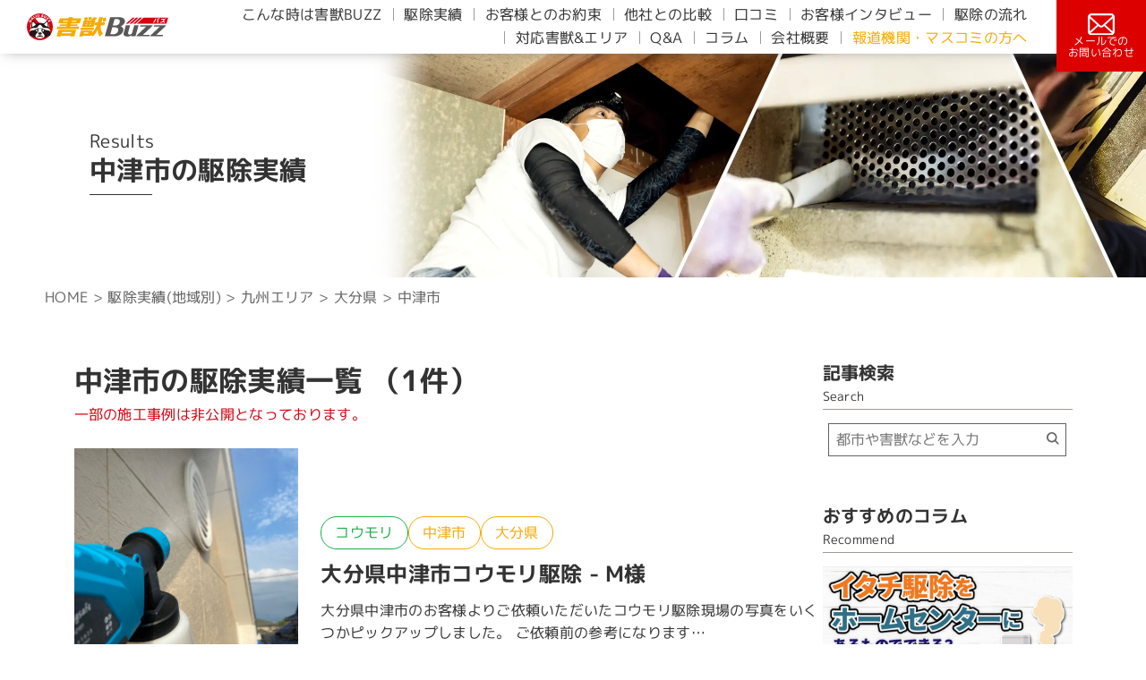

--- FILE ---
content_type: text/html; charset=UTF-8
request_url: https://gaiju-buzz.com/category/results-area/kyushu/%E5%A4%A7%E5%88%86%E7%9C%8C/%E4%B8%AD%E6%B4%A5%E5%B8%82/
body_size: 7580
content:
<!DOCTYPE html><html lang="ja"><head><meta charset="UTF-8" /><meta name="keywords" content="害獣,ネズミ,イタチ,ハクビシン,コウモリ,アライグマ,駆除,業者,おすすめ"><meta name="viewport" content="width=device-width, initial-scale=1.0"><meta name="robots" content="max-image-preview:standard" /><link media="all" href="https://gaiju-buzz.com/wp-content/cache/autoptimize/css/autoptimize_966c4d74cbbf981323470145ac7da4d6.css" rel="stylesheet"><title>中津市の駆除実績｜害獣BUZZ - 協会加盟店&長期保証で安心の専門業者</title><meta name="Description" content="大分県中津市コウモリ駆除 &#8211; M様のお宅で害獣BUZZが駆除を行った際の実績紹介記事です。最長10年保証で「再発」まで徹底予防！ネズミ・ハクビシン・イタチ・アライグマ・コウモリなど、あらゆる害獣に対応しています。"><link rel="icon" href="https://gaiju-buzz.com/wp-content/themes/gaiju-buzz/favicon.ico">  <script>(function(d){var config={kitId:'jfg6xkd',scriptTimeout:3000,async:true},h=d.documentElement,t=setTimeout(function(){h.className=h.className.replace(/\bwf-loading\b/g,"")+" wf-inactive";},config.scriptTimeout),tk=d.createElement("script"),f=false,s=d.getElementsByTagName("script")[0],a;h.className+=" wf-loading";tk.src='https://use.typekit.net/'+config.kitId+'.js';tk.async=true;tk.onload=tk.onreadystatechange=function(){a=this.readyState;if(f||a&&a!="complete"&&a!="loaded")return;f=true;clearTimeout(t);try{Typekit.load(config)}catch(e){}};s.parentNode.insertBefore(tk,s)})(document);</script>  <script src="https://www.googleoptimize.com/optimize.js?id=OPT-M3B2G24"></script>  <script>(function(w,d,s,l,i){w[l]=w[l]||[];w[l].push({'gtm.start':new Date().getTime(),event:'gtm.js'});var f=d.getElementsByTagName(s)[0],j=d.createElement(s),dl=l!='dataLayer'?'&l='+l:'';j.async=true;j.src='https://www.googletagmanager.com/gtm.js?id='+i+dl;f.parentNode.insertBefore(j,f);})(window,document,'script','dataLayer','GTM-NRCMFKL');</script> <meta name='robots' content='max-image-preview:large, noindex,follow' /><link rel="canonical" href="https://gaiju-buzz.com/category/results-area/kyushu/大分県/中津市/" /><meta property="og:locale" content="ja_JP" /><meta property="og:type" content="article" /><meta property="og:title" content="中津市 アーカイブ - 害獣駆除なら害獣BUZZ｜協会加盟店&amp;長期保証で安心の専門業者" /><meta property="og:url" content="https://gaiju-buzz.com/category/results-area/kyushu/大分県/中津市/" /><meta property="og:site_name" content="害獣駆除なら害獣BUZZ｜協会加盟店&amp;長期保証で安心の専門業者" /><meta name="twitter:card" content="summary_large_image" /> <script type="application/ld+json" class="yoast-schema-graph">{"@context":"https://schema.org","@graph":[{"@type":"CollectionPage","@id":"https://gaiju-buzz.com/category/results-area/kyushu/%e5%a4%a7%e5%88%86%e7%9c%8c/%e4%b8%ad%e6%b4%a5%e5%b8%82/","url":"https://gaiju-buzz.com/category/results-area/kyushu/%e5%a4%a7%e5%88%86%e7%9c%8c/%e4%b8%ad%e6%b4%a5%e5%b8%82/","name":"中津市 アーカイブ - 害獣駆除なら害獣BUZZ｜協会加盟店&amp;長期保証で安心の専門業者","isPartOf":{"@id":"https://gaiju-buzz.com/#website"},"primaryImageOfPage":{"@id":"https://gaiju-buzz.com/category/results-area/kyushu/%e5%a4%a7%e5%88%86%e7%9c%8c/%e4%b8%ad%e6%b4%a5%e5%b8%82/#primaryimage"},"image":{"@id":"https://gaiju-buzz.com/category/results-area/kyushu/%e5%a4%a7%e5%88%86%e7%9c%8c/%e4%b8%ad%e6%b4%a5%e5%b8%82/#primaryimage"},"thumbnailUrl":"https://gaiju-buzz.com/wp-content/uploads/2023/08/425a04adcc12155e5eca5a8e5d307f56.jpg","breadcrumb":{"@id":"https://gaiju-buzz.com/category/results-area/kyushu/%e5%a4%a7%e5%88%86%e7%9c%8c/%e4%b8%ad%e6%b4%a5%e5%b8%82/#breadcrumb"},"inLanguage":"ja"},{"@type":"ImageObject","inLanguage":"ja","@id":"https://gaiju-buzz.com/category/results-area/kyushu/%e5%a4%a7%e5%88%86%e7%9c%8c/%e4%b8%ad%e6%b4%a5%e5%b8%82/#primaryimage","url":"https://gaiju-buzz.com/wp-content/uploads/2023/08/425a04adcc12155e5eca5a8e5d307f56.jpg","contentUrl":"https://gaiju-buzz.com/wp-content/uploads/2023/08/425a04adcc12155e5eca5a8e5d307f56.jpg","width":1109,"height":1479},{"@type":"BreadcrumbList","@id":"https://gaiju-buzz.com/category/results-area/kyushu/%e5%a4%a7%e5%88%86%e7%9c%8c/%e4%b8%ad%e6%b4%a5%e5%b8%82/#breadcrumb","itemListElement":[{"@type":"ListItem","position":1,"name":"ホーム","item":"https://gaiju-buzz.com/"},{"@type":"ListItem","position":2,"name":"駆除実績(地域別)","item":"https://gaiju-buzz.com/category/results-area/"},{"@type":"ListItem","position":3,"name":"九州エリア","item":"https://gaiju-buzz.com/category/results-area/kyushu/"},{"@type":"ListItem","position":4,"name":"大分県","item":"https://gaiju-buzz.com/category/results-area/kyushu/%e5%a4%a7%e5%88%86%e7%9c%8c/"},{"@type":"ListItem","position":5,"name":"中津市"}]},{"@type":"WebSite","@id":"https://gaiju-buzz.com/#website","url":"https://gaiju-buzz.com/","name":"害獣駆除なら害獣BUZZ｜協会加盟店&amp;長期保証で安心の専門業者","description":"ネズミ、コウモリ、ハクビシン、イタチ、アライグマなど幅広い害獣・害虫の駆除を行っている業者です。","publisher":{"@id":"https://gaiju-buzz.com/#organization"},"potentialAction":[{"@type":"SearchAction","target":{"@type":"EntryPoint","urlTemplate":"https://gaiju-buzz.com/?s={search_term_string}"},"query-input":{"@type":"PropertyValueSpecification","valueRequired":true,"valueName":"search_term_string"}}],"inLanguage":"ja"},{"@type":"Organization","@id":"https://gaiju-buzz.com/#organization","name":"害獣BUZZ（バズ）","url":"https://gaiju-buzz.com/","logo":{"@type":"ImageObject","inLanguage":"ja","@id":"https://gaiju-buzz.com/#/schema/logo/image/","url":"http://gaiju-buzz.com/wp-content/uploads/2023/04/3c5669187bc3ed94bc5a32dcd1b0a6e8.png","contentUrl":"http://gaiju-buzz.com/wp-content/uploads/2023/04/3c5669187bc3ed94bc5a32dcd1b0a6e8.png","width":1000,"height":1000,"caption":"害獣BUZZ（バズ）"},"image":{"@id":"https://gaiju-buzz.com/#/schema/logo/image/"}}]}</script> <link rel="alternate" type="application/rss+xml" title="害獣駆除なら害獣BUZZ｜協会加盟店&amp;長期保証で安心の専門業者 &raquo; 中津市 カテゴリーのフィード" href="https://gaiju-buzz.com/category/results-area/kyushu/%e5%a4%a7%e5%88%86%e7%9c%8c/%e4%b8%ad%e6%b4%a5%e5%b8%82/feed/" /><link rel="https://api.w.org/" href="https://gaiju-buzz.com/wp-json/" /><link rel="alternate" title="JSON" type="application/json" href="https://gaiju-buzz.com/wp-json/wp/v2/categories/175" /><link rel="EditURI" type="application/rsd+xml" title="RSD" href="https://gaiju-buzz.com/xmlrpc.php?rsd" /><meta name="generator" content="WordPress 6.9" /></head><body ontouchstart="" class="archive category category-175 wp-theme-gaiju-buzz"> <noscript><iframe src="https://www.googletagmanager.com/ns.html?id=GTM-NRCMFKL" height="0" width="0" style="display:none;visibility:hidden"></iframe></noscript><div class="loader-bg"><div class="loader"></div></div><header class="header"><nav class="nav-pc"><div class="nav-menu"> <a class="nav-menu-logo" href="https://gaiju-buzz.com/#"><img src="https://gaiju-buzz.com/wp-content/themes/gaiju-buzz/images/buzz-logo.svg" alt="害獣BUZZロゴ" /></a><ul><li><a href="https://gaiju-buzz.com/#buzz">こんな時は害獣BUZZ</a></li><li><a href="https://gaiju-buzz.com/#results">駆除実績</a></li><li><a href="https://gaiju-buzz.com/#promise">お客様とのお約束</a></li><li><a href="https://gaiju-buzz.com/#comparison">他社との比較</a></li><li><a href="https://gaiju-buzz.com/#voice">口コミ</a></li><li><a href="https://gaiju-buzz.com/itv-cp/">お客様インタビュー</a></li><li><a href="https://gaiju-buzz.com/#flow">駆除の流れ</a></li><li><a href="https://gaiju-buzz.com/#taiou">対応害獣&エリア</a></li><li><a href="https://gaiju-buzz.com/#qa">Q&A</a></li><li><a href="https://gaiju-buzz.com/#column">コラム</a></li><li><a href="https://gaiju-buzz.com/#company">会社概要</a></li><li><a class="nav-menu-media" href="https://gaiju-buzz.com/pr/">報道機関・マスコミの方へ</a></li></ul></div><div> <a class="nav-mail" href="https://gaiju-buzz.com/contact/"> <noscript><img src="https://gaiju-buzz.com/wp-content/themes/gaiju-buzz/images/icon-mail.svg" alt="mail" /></noscript><img class="lazyload" src='data:image/svg+xml,%3Csvg%20xmlns=%22http://www.w3.org/2000/svg%22%20viewBox=%220%200%20210%20140%22%3E%3C/svg%3E' data-src="https://gaiju-buzz.com/wp-content/themes/gaiju-buzz/images/icon-mail.svg" alt="mail" /><p>メールでの<br />お問い合わせ</p> </a></div></nav><nav class="nav-sp"> <a class="nav-sp-menu-logo" href="https://gaiju-buzz.com/#"> <noscript><img src="https://gaiju-buzz.com/wp-content/themes/gaiju-buzz/images/buzz-logo.svg" width="300" height="55" alt="害獣BUZZロゴ" /></noscript><img class="lazyload" src='data:image/svg+xml,%3Csvg%20xmlns=%22http://www.w3.org/2000/svg%22%20viewBox=%220%200%20300%2055%22%3E%3C/svg%3E' data-src="https://gaiju-buzz.com/wp-content/themes/gaiju-buzz/images/buzz-logo.svg" width="300" height="55" alt="害獣BUZZロゴ" /> </a><div class="nav-sp-menu"> <a class="nav-sp-tell telno" href="tel:0120-987-601"> <noscript><img src="https://gaiju-buzz.com/wp-content/themes/gaiju-buzz/images/icon-tell.svg" width="142" height="150" alt="tell" /></noscript><img class="lazyload" src='data:image/svg+xml,%3Csvg%20xmlns=%22http://www.w3.org/2000/svg%22%20viewBox=%220%200%20142%20150%22%3E%3C/svg%3E' data-src="https://gaiju-buzz.com/wp-content/themes/gaiju-buzz/images/icon-tell.svg" width="142" height="150" alt="tell" /><p>お電話</p> </a> <a class="nav-sp-mail" href="https://gaiju-buzz.com/contact/"><noscript><img src="https://gaiju-buzz.com/wp-content/themes/gaiju-buzz/images/icon-mail.svg" width="191" height="150" alt="mail" /></noscript><img class="lazyload" src='data:image/svg+xml,%3Csvg%20xmlns=%22http://www.w3.org/2000/svg%22%20viewBox=%220%200%20191%20150%22%3E%3C/svg%3E' data-src="https://gaiju-buzz.com/wp-content/themes/gaiju-buzz/images/icon-mail.svg" width="191" height="150" alt="mail" /><p>メール</p> </a><div class="nav-sp-btn"></div><div class="openbtn"><span></span><span></span><span></span></div><nav id="g-nav"><div id="g-nav-list"><ul><li><a href="https://gaiju-buzz.com/#buzz">こんな時は害獣BUZZ</a></li><li><a href="https://gaiju-buzz.com/#results">駆除実績</a></li><li><a href="https://gaiju-buzz.com/#promise">お客様とのお約束</a></li><li><a href="https://gaiju-buzz.com/#comparison">他社との比較</a></li><li><a href="https://gaiju-buzz.com/#voice">口コミ</a></li><li><a href="https://gaiju-buzz.com/itv-cp/">お客様インタビュー</a></li><li><a href="https://gaiju-buzz.com/#flow">駆除の流れ</a></li><li><a href="https://gaiju-buzz.com/#taiou">対応害獣&エリア</a></li><li><a href="https://gaiju-buzz.com/#qa">Q&A</a></li><li><a href="https://gaiju-buzz.com/#column">コラム</a></li><li><a href="https://gaiju-buzz.com/#company">会社概要</a></li><li class="nav-sp-menu-media"><a href="https://gaiju-buzz.com/pr/">報道機関・マスコミの方へ</a></li></ul></div></nav></div></nav></header><section class="top-mv"><div class="top-mv-txt"><h1 class="results dilate">中津市の駆除実績</h1> <svg aria-hidden="true" style="height: 0;"> <filter id="dilate"> <feMorphology operator="dilate" radius="2" result="DILATED"></feMorphology> <feFlood flood-color="#FFF" flood-opacity="1" result="PINK"></feFlood> <feComposite in="PINK" in2="DILATED" operator="in" result="OUTLINE"></feComposite> <feMerge> <feMergeNode in="OUTLINE" /> <feMergeNode in="SourceGraphic" /> </feMerge> </filter> </svg></div></section><div class="breadcrumb" typeof="BreadcrumbList" vocab="https://schema.org/"> <span property="itemListElement" typeof="ListItem"><a property="item" typeof="WebPage" title="Go to 害獣駆除なら害獣BUZZ｜協会加盟店&amp;長期保証で安心の専門業者." href="https://gaiju-buzz.com" class="home" ><span property="name">HOME</span></a><meta property="position" content="1"></span> &gt; <span property="itemListElement" typeof="ListItem"><a property="item" typeof="WebPage" title="Go to the 駆除実績(地域別) カテゴリー archives." href="https://gaiju-buzz.com/category/results-area/" class="taxonomy category" ><span property="name">駆除実績(地域別)</span></a><meta property="position" content="2"></span> &gt; <span property="itemListElement" typeof="ListItem"><a property="item" typeof="WebPage" title="Go to the 九州エリア カテゴリー archives." href="https://gaiju-buzz.com/category/results-area/kyushu/" class="taxonomy category" ><span property="name">九州エリア</span></a><meta property="position" content="3"></span> &gt; <span property="itemListElement" typeof="ListItem"><a property="item" typeof="WebPage" title="Go to the 大分県 カテゴリー archives." href="https://gaiju-buzz.com/category/results-area/kyushu/%e5%a4%a7%e5%88%86%e7%9c%8c/" class="taxonomy category" ><span property="name">大分県</span></a><meta property="position" content="4"></span> &gt; <span property="itemListElement" typeof="ListItem"><span property="name" class="archive taxonomy category current-item">中津市</span><meta property="url" content="https://gaiju-buzz.com/category/results-area/kyushu/%e5%a4%a7%e5%88%86%e7%9c%8c/%e4%b8%ad%e6%b4%a5%e5%b8%82/"><meta property="position" content="5"></span></div><section class="main"><div class="main-container"><h2> 中津市の駆除実績一覧			（1件）</h2><p class="memo">一部の施工事例は非公開となっております。</p><ul class="main-list"><li class="main-list-article"> <a href="https://gaiju-buzz.com/results-area/kyushu/%e5%a4%a7%e5%88%86%e7%9c%8c/%e5%a4%a7%e5%88%86%e7%9c%8c%e4%b8%ad%e6%b4%a5%e5%b8%82%e3%82%b3%e3%82%a6%e3%83%a2%e3%83%aa%e9%a7%86%e9%99%a4-m%e6%a7%98/"><div class="main-list-wrap"> <img width="1109" height="1479" src="https://gaiju-buzz.com/wp-content/uploads/2023/08/425a04adcc12155e5eca5a8e5d307f56.jpg" class="main-list-thumb wp-post-image" alt="" decoding="async" fetchpriority="high" srcset="https://gaiju-buzz.com/wp-content/uploads/2023/08/425a04adcc12155e5eca5a8e5d307f56.jpg 1109w, https://gaiju-buzz.com/wp-content/uploads/2023/08/425a04adcc12155e5eca5a8e5d307f56-225x300.jpg 225w, https://gaiju-buzz.com/wp-content/uploads/2023/08/425a04adcc12155e5eca5a8e5d307f56-768x1024.jpg 768w" sizes="(max-width: 1109px) 100vw, 1109px" /><div class="main-list-container"><div class="main-list-tag-item"> <object class="tag-type"><a href="https://gaiju-buzz.com/category/results-type/bat/">コウモリ</a></object><object class="tag-area"><a href="https://gaiju-buzz.com/category/results-area/kyushu/%e5%a4%a7%e5%88%86%e7%9c%8c/%e4%b8%ad%e6%b4%a5%e5%b8%82/">中津市</a></object><object class="tag-area"><a href="https://gaiju-buzz.com/category/results-area/kyushu/%e5%a4%a7%e5%88%86%e7%9c%8c/">大分県</a></object></div><h3> 大分県中津市コウモリ駆除 - M様</h3><div class="main-list-p"><p>大分県中津市のお客様よりご依頼いただいたコウモリ駆除現場の写真をいくつかピックアップしました。 ご依頼前の参考になります&#8230;</p></div><div class="main-list-date"> <time class="date-post"> <noscript><img src="https://gaiju-buzz.com/wp-content/themes/gaiju-buzz/images/icon-post.svg" alt="投稿日" /></noscript><img class="lazyload" src='data:image/svg+xml,%3Csvg%20xmlns=%22http://www.w3.org/2000/svg%22%20viewBox=%220%200%20210%20140%22%3E%3C/svg%3E' data-src="https://gaiju-buzz.com/wp-content/themes/gaiju-buzz/images/icon-post.svg" alt="投稿日" /> 2023/8/14</time></div></div></div> </a></li></ul></div><div class="sidebar"><div class="side-search"><div class="side-title"><h4>記事検索</h4><p class="side-english">Search</p></div><form class="side-search-item" action="https://gaiju-buzz.com" method="get"> <input class="s-box" name="s" type="text" placeholder="都市や害獣などを入力"/> <button type="submit" ><noscript><img src="https://gaiju-buzz.com/wp-content/themes/gaiju-buzz/images/icon-search.svg" alt="検索" /></noscript><img class="lazyload" src='data:image/svg+xml,%3Csvg%20xmlns=%22http://www.w3.org/2000/svg%22%20viewBox=%220%200%20210%20140%22%3E%3C/svg%3E' data-src="https://gaiju-buzz.com/wp-content/themes/gaiju-buzz/images/icon-search.svg" alt="検索" /></button></form></div><div class="side-column"><div class="side-title"><h4>おすすめのコラム</h4><p class="side-english">Recommend</p></div><ul class="side-column-container"><li> <a href="https://gaiju-buzz.com/column/column-itachi/whats-in-the-homecenter/"> <noscript><img width="320" height="180" src="https://gaiju-buzz.com/wp-content/uploads/2023/07/081843aae10147b64ba64455fb53a6a5-768x432.jpg" class="side-column-thumb wp-post-image" alt="イタチ駆除をホームセンターにあるものでできる？対策グッズを紹介！" decoding="async" srcset="https://gaiju-buzz.com/wp-content/uploads/2023/07/081843aae10147b64ba64455fb53a6a5-768x432.jpg 768w, https://gaiju-buzz.com/wp-content/uploads/2023/07/081843aae10147b64ba64455fb53a6a5-300x169.jpg 300w, https://gaiju-buzz.com/wp-content/uploads/2023/07/081843aae10147b64ba64455fb53a6a5-1024x576.jpg 1024w, https://gaiju-buzz.com/wp-content/uploads/2023/07/081843aae10147b64ba64455fb53a6a5.jpg 1200w" sizes="(max-width: 320px) 100vw, 320px" /></noscript><img width="320" height="180" src='data:image/svg+xml,%3Csvg%20xmlns=%22http://www.w3.org/2000/svg%22%20viewBox=%220%200%20320%20180%22%3E%3C/svg%3E' data-src="https://gaiju-buzz.com/wp-content/uploads/2023/07/081843aae10147b64ba64455fb53a6a5-768x432.jpg" class="lazyload side-column-thumb wp-post-image" alt="イタチ駆除をホームセンターにあるものでできる？対策グッズを紹介！" decoding="async" data-srcset="https://gaiju-buzz.com/wp-content/uploads/2023/07/081843aae10147b64ba64455fb53a6a5-768x432.jpg 768w, https://gaiju-buzz.com/wp-content/uploads/2023/07/081843aae10147b64ba64455fb53a6a5-300x169.jpg 300w, https://gaiju-buzz.com/wp-content/uploads/2023/07/081843aae10147b64ba64455fb53a6a5-1024x576.jpg 1024w, https://gaiju-buzz.com/wp-content/uploads/2023/07/081843aae10147b64ba64455fb53a6a5.jpg 1200w" data-sizes="(max-width: 320px) 100vw, 320px" /><h5>イタチ駆除をホームセンターで！忌避剤や撃退グッズをプロが紹介！</h5> </a></li><li> <a href="https://gaiju-buzz.com/column/column-mouse/if-you-have-mice-in-your-house/"> <noscript><img width="320" height="180" src="https://gaiju-buzz.com/wp-content/uploads/2023/06/6516b1efd3800d6c0454a02c53002f75-768x432.jpg" class="side-column-thumb wp-post-image" alt="家にネズミが出たらどうすれば良い？今すぐ行うべきことをプロが紹介" decoding="async" srcset="https://gaiju-buzz.com/wp-content/uploads/2023/06/6516b1efd3800d6c0454a02c53002f75-768x432.jpg 768w, https://gaiju-buzz.com/wp-content/uploads/2023/06/6516b1efd3800d6c0454a02c53002f75-300x169.jpg 300w, https://gaiju-buzz.com/wp-content/uploads/2023/06/6516b1efd3800d6c0454a02c53002f75-1024x576.jpg 1024w, https://gaiju-buzz.com/wp-content/uploads/2023/06/6516b1efd3800d6c0454a02c53002f75.jpg 1200w" sizes="(max-width: 320px) 100vw, 320px" /></noscript><img width="320" height="180" src='data:image/svg+xml,%3Csvg%20xmlns=%22http://www.w3.org/2000/svg%22%20viewBox=%220%200%20320%20180%22%3E%3C/svg%3E' data-src="https://gaiju-buzz.com/wp-content/uploads/2023/06/6516b1efd3800d6c0454a02c53002f75-768x432.jpg" class="lazyload side-column-thumb wp-post-image" alt="家にネズミが出たらどうすれば良い？今すぐ行うべきことをプロが紹介" decoding="async" data-srcset="https://gaiju-buzz.com/wp-content/uploads/2023/06/6516b1efd3800d6c0454a02c53002f75-768x432.jpg 768w, https://gaiju-buzz.com/wp-content/uploads/2023/06/6516b1efd3800d6c0454a02c53002f75-300x169.jpg 300w, https://gaiju-buzz.com/wp-content/uploads/2023/06/6516b1efd3800d6c0454a02c53002f75-1024x576.jpg 1024w, https://gaiju-buzz.com/wp-content/uploads/2023/06/6516b1efd3800d6c0454a02c53002f75.jpg 1200w" data-sizes="(max-width: 320px) 100vw, 320px" /><h5>家にネズミが出たらどうする？部屋の中ですぐ行える対策・駆除をプロが紹介</h5> </a></li><li> <a href="https://gaiju-buzz.com/column/column-mouse/noisy/"> <noscript><img width="320" height="180" src="https://gaiju-buzz.com/wp-content/uploads/2023/05/993de44b889e31f16c10f15e5cd62179-768x432.jpg" class="side-column-thumb wp-post-image" alt="ネズミがうるさい！騒音被害の解決法や放置のデメリットをプロが解説" decoding="async" srcset="https://gaiju-buzz.com/wp-content/uploads/2023/05/993de44b889e31f16c10f15e5cd62179-768x432.jpg 768w, https://gaiju-buzz.com/wp-content/uploads/2023/05/993de44b889e31f16c10f15e5cd62179-300x169.jpg 300w, https://gaiju-buzz.com/wp-content/uploads/2023/05/993de44b889e31f16c10f15e5cd62179-1024x576.jpg 1024w, https://gaiju-buzz.com/wp-content/uploads/2023/05/993de44b889e31f16c10f15e5cd62179-1536x864.jpg 1536w, https://gaiju-buzz.com/wp-content/uploads/2023/05/993de44b889e31f16c10f15e5cd62179-2048x1152.jpg 2048w" sizes="(max-width: 320px) 100vw, 320px" /></noscript><img width="320" height="180" src='data:image/svg+xml,%3Csvg%20xmlns=%22http://www.w3.org/2000/svg%22%20viewBox=%220%200%20320%20180%22%3E%3C/svg%3E' data-src="https://gaiju-buzz.com/wp-content/uploads/2023/05/993de44b889e31f16c10f15e5cd62179-768x432.jpg" class="lazyload side-column-thumb wp-post-image" alt="ネズミがうるさい！騒音被害の解決法や放置のデメリットをプロが解説" decoding="async" data-srcset="https://gaiju-buzz.com/wp-content/uploads/2023/05/993de44b889e31f16c10f15e5cd62179-768x432.jpg 768w, https://gaiju-buzz.com/wp-content/uploads/2023/05/993de44b889e31f16c10f15e5cd62179-300x169.jpg 300w, https://gaiju-buzz.com/wp-content/uploads/2023/05/993de44b889e31f16c10f15e5cd62179-1024x576.jpg 1024w, https://gaiju-buzz.com/wp-content/uploads/2023/05/993de44b889e31f16c10f15e5cd62179-1536x864.jpg 1536w, https://gaiju-buzz.com/wp-content/uploads/2023/05/993de44b889e31f16c10f15e5cd62179-2048x1152.jpg 2048w" data-sizes="(max-width: 320px) 100vw, 320px" /><h5>ネズミがうるさい！騒音被害の解決法や放置のデメリットをプロが解説</h5> </a></li></ul></div><div class="side-category"><div class="side-title"><h4>カテゴリー</h4><p class="side-english">Category</p></div><div class="side-category-container"> <a href="https://gaiju-buzz.com/news/"><h6 class="side-category-news">お知らせ</h6> </a> <a href="https://gaiju-buzz.com/interview/"><h6 class="side-category-interview">お客様インタビュー</h6> </a> <a href="https://gaiju-buzz.com/category/column/"><h6 class="side-category-column">害獣対策コラム</h6> </a><ul class="side-category-list"><li> <a href="https://gaiju-buzz.com/category/column/extermination-blog/">施工担当ブログ</a></li><li> <a href="https://gaiju-buzz.com/category/column/column-mouse/">ネズミ対策コラム</a></li><li> <a href="https://gaiju-buzz.com/category/column/column-bat/">コウモリ対策コラム</a></li><li> <a href="https://gaiju-buzz.com/category/column/column-hakubishin/">ハクビシン対策コラム</a></li><li> <a href="https://gaiju-buzz.com/category/column/column-itachi/">イタチ対策コラム</a></li><li> <a href="https://gaiju-buzz.com/category/column/column-araiguma/">アライグマ対策コラム</a></li><li> <a href="https://gaiju-buzz.com/category/column/column-pest/">その他害獣・害虫対策コラム</a></li></ul> <a href="https://gaiju-buzz.com/category/results-area/"><h6 class="side-category-area">駆除実績(地域別)</h6> </a><ul class="side-category-list"><li class="todohuken"> <a href="https://gaiju-buzz.com/category/results-area/kanto/">関東エリア</a><ul><li> <a href="https://gaiju-buzz.com/category/results-area/kanto/%e6%9d%b1%e4%ba%ac%e9%83%bd/">東京都</a></li><li> <a href="https://gaiju-buzz.com/category/results-area/kanto/%e7%a5%9e%e5%a5%88%e5%b7%9d%e7%9c%8c/">神奈川県</a></li><li> <a href="https://gaiju-buzz.com/category/results-area/kanto/%e5%9f%bc%e7%8e%89%e7%9c%8c/">埼玉県</a></li><li> <a href="https://gaiju-buzz.com/category/results-area/kanto/%e8%8c%a8%e5%9f%8e%e7%9c%8c/">茨城県</a></li><li> <a href="https://gaiju-buzz.com/category/results-area/kanto/%e6%a0%83%e6%9c%a8%e7%9c%8c/">栃木県</a></li><li> <a href="https://gaiju-buzz.com/category/results-area/kanto/%e7%be%a4%e9%a6%ac%e7%9c%8c/">群馬県</a></li><li> <a href="https://gaiju-buzz.com/category/results-area/kanto/%e5%8d%83%e8%91%89%e7%9c%8c/">千葉県</a></li><li> <a href="https://gaiju-buzz.com/category/results-area/kanto/%e5%b1%b1%e6%a2%a8%e7%9c%8c/">山梨県</a></li></ul></li><li class="todohuken"> <a href="https://gaiju-buzz.com/category/results-area/kansai/">関西エリア</a><ul><li> <a href="https://gaiju-buzz.com/category/results-area/kansai/%e5%a4%a7%e9%98%aa%e5%ba%9c/">大阪府</a></li><li> <a href="https://gaiju-buzz.com/category/results-area/kansai/%e4%ba%ac%e9%83%bd%e5%ba%9c/">京都府</a></li><li> <a href="https://gaiju-buzz.com/category/results-area/kansai/%e5%85%b5%e5%ba%ab%e7%9c%8c/">兵庫県</a></li><li> <a href="https://gaiju-buzz.com/category/results-area/kansai/%e6%bb%8b%e8%b3%80%e7%9c%8c/">滋賀県</a></li><li> <a href="https://gaiju-buzz.com/category/results-area/kansai/%e5%a5%88%e8%89%af%e7%9c%8c/">奈良県</a></li><li> <a href="https://gaiju-buzz.com/category/results-area/kansai/%e5%92%8c%e6%ad%8c%e5%b1%b1%e7%9c%8c/">和歌山県</a></li></ul></li><li class="todohuken"> <a href="https://gaiju-buzz.com/category/results-area/tokai/">東海エリア</a><ul><li> <a href="https://gaiju-buzz.com/category/results-area/tokai/%e6%84%9b%e7%9f%a5%e7%9c%8c/">愛知県</a></li><li> <a href="https://gaiju-buzz.com/category/results-area/tokai/%e9%9d%99%e5%b2%a1%e7%9c%8c/">静岡県</a></li><li> <a href="https://gaiju-buzz.com/category/results-area/tokai/%e4%b8%89%e9%87%8d%e7%9c%8c/">三重県</a></li><li> <a href="https://gaiju-buzz.com/category/results-area/tokai/%e5%b2%90%e9%98%9c%e7%9c%8c/">岐阜県</a></li><li> <a href="https://gaiju-buzz.com/category/results-area/tokai/%e9%95%b7%e9%87%8e%e7%9c%8c/">長野県</a></li></ul></li><li class="todohuken"> <a href="https://gaiju-buzz.com/category/results-area/chushikoku/">中四国エリア</a><ul><li> <a href="https://gaiju-buzz.com/category/results-area/chushikoku/%e9%a6%99%e5%b7%9d%e7%9c%8c/">香川県</a></li><li> <a href="https://gaiju-buzz.com/category/results-area/chushikoku/%e9%b3%a5%e5%8f%96%e7%9c%8c/">鳥取県</a></li><li> <a href="https://gaiju-buzz.com/category/results-area/chushikoku/%e5%b3%b6%e6%a0%b9%e7%9c%8c/">島根県</a></li><li> <a href="https://gaiju-buzz.com/category/results-area/chushikoku/%e5%be%b3%e5%b3%b6%e7%9c%8c/">徳島県</a></li><li> <a href="https://gaiju-buzz.com/category/results-area/chushikoku/%e5%b2%a1%e5%b1%b1%e7%9c%8c/">岡山県</a></li><li> <a href="https://gaiju-buzz.com/category/results-area/chushikoku/%e5%ba%83%e5%b3%b6%e7%9c%8c/">広島県</a></li><li> <a href="https://gaiju-buzz.com/category/results-area/chushikoku/%e6%84%9b%e5%aa%9b%e7%9c%8c/">愛媛県</a></li></ul></li><li class="todohuken"> <a href="https://gaiju-buzz.com/category/results-area/kyushu/">九州エリア</a><ul><li> <a href="https://gaiju-buzz.com/category/results-area/kyushu/%e7%a6%8f%e5%b2%a1%e7%9c%8c/">福岡県</a></li><li> <a href="https://gaiju-buzz.com/category/results-area/kyushu/%e7%86%8a%e6%9c%ac%e7%9c%8c/">熊本県</a></li><li> <a href="https://gaiju-buzz.com/category/results-area/kyushu/%e9%95%b7%e5%b4%8e%e7%9c%8c/">長崎県</a></li><li> <a href="https://gaiju-buzz.com/category/results-area/kyushu/%e5%a4%a7%e5%88%86%e7%9c%8c/">大分県</a></li><li> <a href="https://gaiju-buzz.com/category/results-area/kyushu/%e4%bd%90%e8%b3%80%e7%9c%8c/">佐賀県</a></li><li> <a href="https://gaiju-buzz.com/category/results-area/kyushu/%e5%b1%b1%e5%8f%a3%e7%9c%8c/">山口県</a></li></ul></li></ul> <a href="https://gaiju-buzz.com/category/results-type/"><h6 class="side-category-type">駆除実績(害獣・害虫別)</h6> </a><ul class="side-category-list"><li> <a href="https://gaiju-buzz.com/category/results-type/mouse/">ネズミ</a></li><li> <a href="https://gaiju-buzz.com/category/results-type/bat/">コウモリ</a></li><li> <a href="https://gaiju-buzz.com/category/results-type/hakubishin/">ハクビシン</a></li><li> <a href="https://gaiju-buzz.com/category/results-type/itachi/">イタチ</a></li><li> <a href="https://gaiju-buzz.com/category/results-type/araiguma/">アライグマ</a></li><li> <a href="https://gaiju-buzz.com/category/results-type/others/">その他</a></li></ul> <a href="https://gaiju-buzz.com/category/how-to-choose/"><h6 class="side-category-choice">駆除業者の選び方</h6> </a></div></div></div></section></section> <script type="speculationrules">{"prefetch":[{"source":"document","where":{"and":[{"href_matches":"/*"},{"not":{"href_matches":["/wp-*.php","/wp-admin/*","/wp-content/uploads/*","/wp-content/*","/wp-content/plugins/*","/wp-content/themes/gaiju-buzz/*","/*\\?(.+)"]}},{"not":{"selector_matches":"a[rel~=\"nofollow\"]"}},{"not":{"selector_matches":".no-prefetch, .no-prefetch a"}}]},"eagerness":"conservative"}]}</script> <noscript><style>.lazyload{display:none}</style></noscript><script data-noptimize="1">window.lazySizesConfig=window.lazySizesConfig||{};window.lazySizesConfig.loadMode=1;</script><script async data-noptimize="1" src='https://gaiju-buzz.com/wp-content/plugins/autoptimize/classes/external/js/lazysizes.min.js?ao_version=3.1.14'></script><script type="text/javascript" src="https://gaiju-buzz.com/wp-includes/js/dist/hooks.min.js?ver=dd5603f07f9220ed27f1" id="wp-hooks-js"></script> <script type="text/javascript" src="https://gaiju-buzz.com/wp-includes/js/dist/i18n.min.js?ver=c26c3dc7bed366793375" id="wp-i18n-js"></script> <script type="text/javascript" id="wp-i18n-js-after">wp.i18n.setLocaleData({'text direction\u0004ltr':['ltr']});</script> <script type="text/javascript" id="contact-form-7-js-translations">(function(domain,translations){var localeData=translations.locale_data[domain]||translations.locale_data.messages;localeData[""].domain=domain;wp.i18n.setLocaleData(localeData,domain);})("contact-form-7",{"translation-revision-date":"2025-11-30 08:12:23+0000","generator":"GlotPress\/4.0.3","domain":"messages","locale_data":{"messages":{"":{"domain":"messages","plural-forms":"nplurals=1; plural=0;","lang":"ja_JP"},"This contact form is placed in the wrong place.":["\u3053\u306e\u30b3\u30f3\u30bf\u30af\u30c8\u30d5\u30a9\u30fc\u30e0\u306f\u9593\u9055\u3063\u305f\u4f4d\u7f6e\u306b\u7f6e\u304b\u308c\u3066\u3044\u307e\u3059\u3002"],"Error:":["\u30a8\u30e9\u30fc:"]}},"comment":{"reference":"includes\/js\/index.js"}});</script> <script type="text/javascript" id="contact-form-7-js-before">var wpcf7={"api":{"root":"https:\/\/gaiju-buzz.com\/wp-json\/","namespace":"contact-form-7\/v1"}};</script> <footer><p id="page-top"><a href="#"><noscript><img src="https://gaiju-buzz.com/wp-content/themes/gaiju-buzz/images/btn_page-top.svg" alt="ページトップへ" /></noscript><img class="lazyload" src='data:image/svg+xml,%3Csvg%20xmlns=%22http://www.w3.org/2000/svg%22%20viewBox=%220%200%20210%20140%22%3E%3C/svg%3E' data-src="https://gaiju-buzz.com/wp-content/themes/gaiju-buzz/images/btn_page-top.svg" alt="ページトップへ" /></a></p><p>©︎2023　害獣BUZZ</p></footer>  <script src="https://gaiju-buzz.com/wp-content/themes/gaiju-buzz/js/jquery-3.6.4.min.js"></script> <script src="https://gaiju-buzz.com/wp-content/themes/gaiju-buzz/slick/slick.min.js"></script> <script>var dropdown1=document.getElementById("cat1");var dropdown2=document.getElementById("cat2");function onCatChange(e){if(e==1){location.href="https://gaiju-buzz.com/?cat="+dropdown1.options[dropdown1.selectedIndex].value;}
if(e==2){location.href="https://gaiju-buzz.com/?cat="+dropdown2.options[dropdown2.selectedIndex].value;}}</script> <script defer src="https://gaiju-buzz.com/wp-content/cache/autoptimize/js/autoptimize_3e85f76a0195e0c1ce07a50907823283.js"></script></body></html>

--- FILE ---
content_type: image/svg+xml
request_url: https://gaiju-buzz.com/wp-content/themes/gaiju-buzz/images/btn_page-top.svg
body_size: 537
content:
<?xml version="1.0" encoding="UTF-8"?>
<svg id="_レイヤー_2" data-name="レイヤー 2" xmlns="http://www.w3.org/2000/svg" viewBox="0 0 60 60">
  <defs>
    <style>
      .cls-1 {
        fill: #f5aa00;
      }

      .cls-2 {
        fill: #fff;
      }
    </style>
  </defs>
  <g id="_レイヤー_1-2" data-name="レイヤー 1">
    <g>
      <circle class="cls-1" cx="30" cy="30" r="30"/>
      <path class="cls-2" d="m40.5,36.45c-.51,0-1.02-.2-1.41-.59l-9.09-9.09-9.09,9.09c-.78.78-2.05.78-2.83,0-.78-.78-.78-2.05,0-2.83l10.5-10.5c.78-.78,2.05-.78,2.83,0l10.5,10.5c.78.78.78,2.05,0,2.83-.39.39-.9.59-1.41.59Z"/>
    </g>
  </g>
</svg>

--- FILE ---
content_type: image/svg+xml
request_url: https://gaiju-buzz.com/wp-content/themes/gaiju-buzz/images/icon-post.svg
body_size: 548
content:
<svg xmlns="http://www.w3.org/2000/svg" width="15" height="15" viewBox="0 0 15 15">
  <g id="グループ_2284" data-name="グループ 2284" transform="translate(-959.593 -860.679)">
    <path id="パス_7682" data-name="パス 7682" d="M982.046,883.125l3.25-.068a.479.479,0,0,0,0-.959l-2.718-.057-.108-3.7a.424.424,0,1,0-.848,0l-.124,4.24a.548.548,0,0,0,.548.547" transform="translate(-15 -14)" fill="#626262"/>
    <path id="パス_7683" data-name="パス 7683" d="M982.093,875.646a6.512,6.512,0,1,1-2.543.513,6.484,6.484,0,0,1,2.543-.513m0-.967a7.5,7.5,0,1,0,7.5,7.5,7.5,7.5,0,0,0-7.5-7.5" transform="translate(-15 -14)" fill="#626262"/>
  </g>
</svg>
